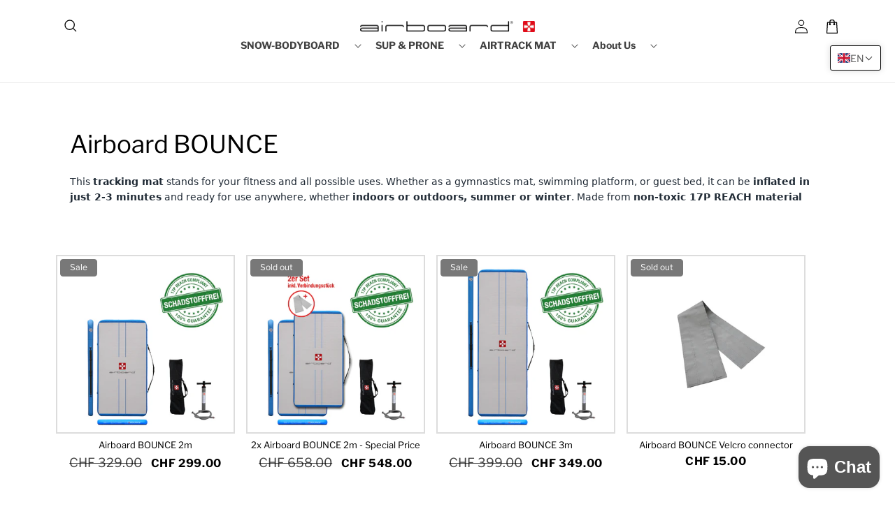

--- FILE ---
content_type: text/css
request_url: https://fr.airboard.ch/cdn/shop/t/16/assets/custom.css?v=155652161846416724751728393770
body_size: 1007
content:
*,:after,:before{margin:0;padding:0;box-sizing:border-box}body,html{overflow-x:hidden}@font-face{font-family:Gordita;src:url(https://cdn.shopify.com/s/files/1/0714/5560/5054/files/Gordita-Regular.woff2?v=1712841187) format("woff2"),url(https://cdn.shopify.com/s/files/1/0714/5560/5054/files/Gordita-Regular.woff?v=1712841188) format("woff");font-weight:400;font-style:normal}@font-face{font-family:Gordita;src:url(https://cdn.shopify.com/s/files/1/0714/5560/5054/files/Gordita-Medium.woff2?v=1712841187) format("woff2"),url(https://cdn.shopify.com/s/files/1/0714/5560/5054/files/Gordita-Medium.woff?v=1712841187) format("woff");font-weight:500;font-style:normal}@font-face{font-family:Gordita;src:url(https://cdn.shopify.com/s/files/1/0714/5560/5054/files/Gordita-Bold.woff2?v=1712841187) format("woff2"),url(https://cdn.shopify.com/s/files/1/0714/5560/5054/files/Gordita-Bold.woff?v=1712841188) format("woff");font-weight:700;font-style:normal}a{text-decoration:none;color:#000}.footer{margin-top:0!important}.cart-items cart-remove-button{margin:0!important}.row{display:flex;flex-wrap:wrap}.flickity-enabled .flickity-viewport,.flickity-enabled{outline:none!important;box-shadow:none!important}.flickity-prev-next-button{width:38px;height:38px;z-index:2;box-shadow:#63636333 0 2px 8px}.flickity-prev-next-button.previous{left:-10px}.flickity-prev-next-button.next{right:-10px}.flickity-prev-next-button .flickity-button-icon{position:absolute;left:24%;top:24%;width:52%;height:52%}.flickity-page-dots .dot{margin:0 5px}.text-left{text-align:left}.text-center{text-align:center}.text-right{text-align:right}h2{font-weight:700!important}.index .button:after,.index .button:before{display:none}.back-to-top{position:fixed;bottom:0;right:0;display:inline-block;padding:5px;margin:1em;background:#f9ca4f;border:none;z-index:9999;border-radius:100%;transition:.3s all}.newsletter{margin-top:60px!important}.back-to-top:hover svg path{fill:#fff;background:#000;border:2px solid #000000;transition:.3s all}.back-to-top:hover{cursor:pointer}.img-section{display:block;max-width:60px;margin-bottom:10px}.back-to-top svg{display:flex}.back-to-top:hover{display:flex;background:#000;border:2px solid #000000}.product--stacked li,.product--stacked ul,.product--columns li,.product--columns ul,.product--scrollable-2-columns ul,.product--scrollable-2-columns li{cursor:auto!important}.continue-button{width:100%}.description-section{text-align:center;background:#f5f5f5;padding:70px 0}.description-section .heading-section{color:#1c1c1c;font-size:28px;font-weight:700;letter-spacing:.32px;line-height:28px;text-transform:uppercase;margin-bottom:30px}.description-section .description{max-width:800px;margin:0 auto}.read-more{display:block;margin-top:20px;font-weight:500;letter-spacing:0px;color:#000;cursor:pointer}.collection .show-svg{height:38px;width:38px;background:#000;display:flex;align-items:center;justify-content:center;padding:10px 9px;opacity:.3;cursor:pointer}.collection .show-svg.active{opacity:1}.product-grid-container.list-view-section ul{flex-direction:column}.list-view-section .card-wrapper{margin-bottom:15px}.list-view-section .card__heading a:after{display:none}.grid-view-list-section{display:flex;gap:5px;align-items:center;justify-content:flex-end;margin-bottom:20px}.grid-view-list-section{display:none}.list-menu__item{text-decoration:none!important;text-wrap:nowrap}.header-wrapper .header{overflow:visible!important}.product-discount{position:absolute;left:auto;right:5px;top:5px;align-self:auto;grid-row-start:auto;flex-direction:column;display:flex;gap:4px}.product-discount.bottom.left{left:5px;right:auto;top:auto;bottom:5px}.product-discount.bottom.right{right:5px;left:auto;top:auto;bottom:5px}.product-discount.top.left{left:5px;right:auto;bottom:auto;top:5px}.product-discount.top.right{right:5px;left:auto;bottom:auto;top:5px}.product-discount span{border:1px solid transparent;border-radius:4px;display:inline-block;font-size:1.2rem;letter-spacing:0px;line-height:1;padding:.5rem 1.3rem .6rem;text-align:center;color:#fff;word-break:break-word}.main-collection-slider:focus-visible{outline-offset:0px;box-shadow:none}.services-box.servicestyle1{margin:0!important}.image-square.product__media-item .product__media{padding-top:100%!important}.variant_active.scrollable-2-columns .product__media-item{display:none}.variant_active.scrollable-2-columns .product__media-item.is-active{display:block;width:100%!important;max-width:100%!important}.shipping-img{width:20px;height:20px}@media only screen and (min-width: 991px){.list-view-section .card__inner{width:26%;--ratio-percent: 110% !important}.list-view-section .card__content{width:74%;padding-left:18px;display:flex;flex-direction:column;padding-left:30px!important}}@media only screen and (min-width: 600px){.product-grid-container.list-view-section .product-card-wrapper .card{display:flex;flex-direction:row}.product-grid-container.list-view-section .grid__item{width:100%;max-width:100%}.list-view-section .card__inner{width:35%;--ratio-percent: 110% !important}.list-view-section .card__content{width:65%;padding-left:18px;display:flex;flex-direction:column;padding-left:30px!important}.list-view-section .card__information,.list-view-section .card-information,.list-view-section .card__heading{text-align:left!important}.list-view-section .quick-add{max-width:250px}}@media only screen and (max-width: 991px){.flickity-prev-next-button{display:none}}@media only screen and (max-width: 749px){.facets-container{display:flex;align-items:center;justify-content:space-between;margin-bottom:20px}.grid-view-list-section{display:flex}.description-section .heading-section{margin-bottom:20px;font-size:22px}.description-wrapper{font-size:14px}.flickity-prev-next-button{display:none}.list-menu__item{font-size:14px!important}.grid-view-list-section{margin-bottom:0}#ProductCount{display:none}.active-facets{display:none!important}}.temp-product-new.newsletter{margin-top:0!important}.full .title-wrapper-with-link{padding:0 15px}.scrollable-2-columns li:nth-child(3n){width:100%;max-width:100%}.main-product__template .overflow-hidden,.overflow-hidden-class{overflow:visible!important}#shopify-section-template--22705987911998__featured-collection{display:inline-block;width:100%}.dummy-product .card--standard.card--text:not(.card--horizontal)>.card__content .card__heading{display:block!important}.collection-list .title-wrapper-with-link{padding:0}.collection-title-center{justify-content:center!important}.collection-title-left{justify-content:left!important}.collection-title-right{justify-content:right!important}.product-icon-text img{max-width:50px}@media screen and (max-width: 749px){.collection-list-wrapper .collection-list,.collection-list-wrapper .collection-title-left{padding:0!important}.collection-list{padding:0 20px!important}}
/*# sourceMappingURL=/cdn/shop/t/16/assets/custom.css.map?v=155652161846416724751728393770 */


--- FILE ---
content_type: text/css
request_url: https://fr.airboard.ch/cdn/shop/t/16/assets/component-totals.css?v=125819342008068991851728393770
body_size: -452
content:
.totals{display:flex;justify-content:center;align-items:flex-end}.totals>*{font-size:1.6rem;margin:0}.totals>h2{font-size:calc(var(--font-heading-scale) * 1.6rem)}.totals *{line-height:1}.totals>*+*{margin-left:2rem}.totals__subtotal-value{font-size:1.8rem}.cart__ctas+.totals{margin-top:2rem}@media all and (min-width: 750px){.totals{justify-content:space-between;margin-top:20px}}@media all and (max-width: 750px){.totals{justify-content:start;align-items:flex-start}.tax-note{text-align:left}}
/*# sourceMappingURL=/cdn/shop/t/16/assets/component-totals.css.map?v=125819342008068991851728393770 */


--- FILE ---
content_type: text/css
request_url: https://fr.airboard.ch/cdn/shop/t/16/assets/services-section.css?v=157129151251256441411728393770
body_size: -619
content:
.services-section{position:relative;padding:20px 0;background:#000;border-bottom:1px solid #666}.services-section .services-item:first-child .services-wrapper{justify-content:start}.services-section .services-item:last-child .services-wrapper{justify-content:end}.services-section .services-item{width:33.33%;display:flex;justify-content:center;align-items:cente}.services-section .services-wrapper .icon-section{display:flex}.services-section .services-text{color:#fff;font-size:14px}.services-section .services-wrapper{display:flex;align-items:center;gap:10px;justify-content:center}@media only screen and (max-width: 1024px){.services-section .services-item{text-align:center;line-height:1.4}.services-section .row{margin:0 -5px}.services-section .services-wrapper{display:flex;align-items:center;gap:10px;justify-content:center!important;flex-direction:column;margin:0 5px}.services-section .services-wrapper svg{height:40px;width:40px}}@media only screen and (max-width: 768px){.services-section .services-text{color:#fff;font-size:12px;line-height:1.3}}@media only screen and (max-width: 500px){.services-section .services-item{width:100%}.services-section .services-wrapper svg{height:30px;width:30px}.services-section .services-text{text-align:left}.services-section .services-wrapper{flex-direction:row;justify-content:start!important;margin:0!important}.services-section .services-item{margin-bottom:18px}.services-section .row{margin:0}}
/*# sourceMappingURL=/cdn/shop/t/16/assets/services-section.css.map?v=157129151251256441411728393770 */
